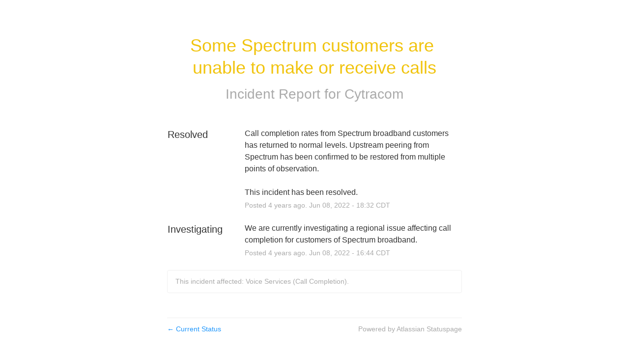

--- FILE ---
content_type: text/css
request_url: https://dka575ofm4ao0.cloudfront.net/page_display_customizations-custom_css_externals/11334/external20250521-55-1g2xmnu.css
body_size: -48
content:
.layout-content.status .masthead-container.premium .masthead .text-container .page-name {
		display:none;	
}